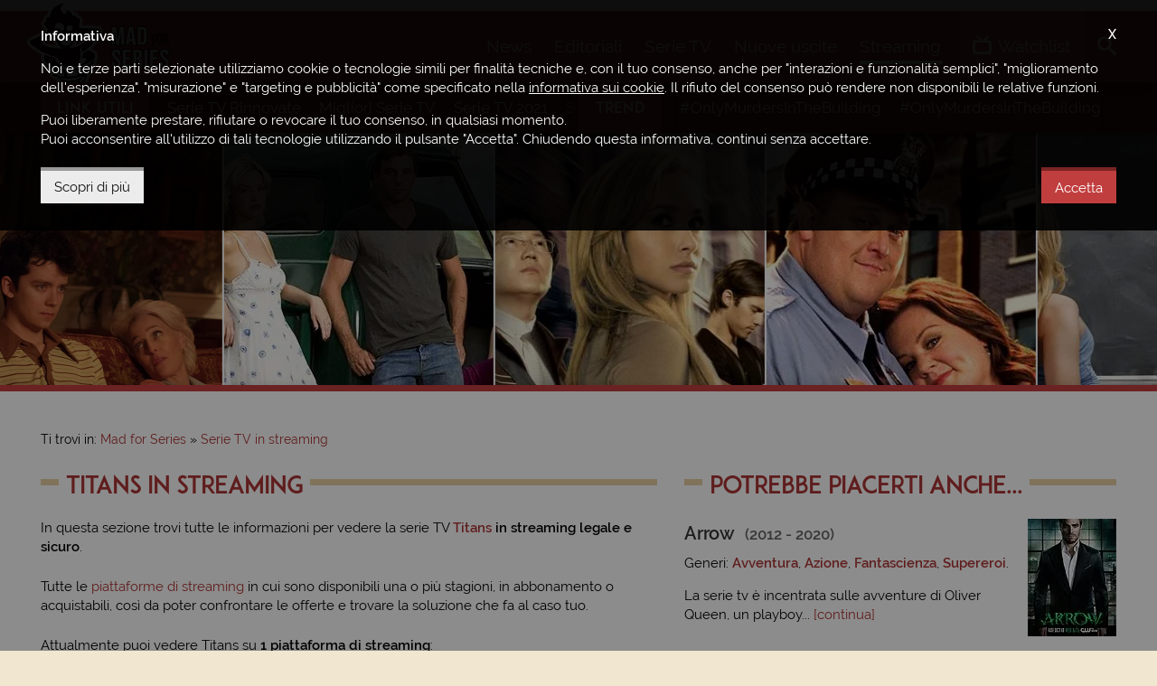

--- FILE ---
content_type: text/html; charset=UTF-8
request_url: https://www.madforseries.it/streaming/titans/
body_size: 8424
content:
<!doctype html><html class="no-js" lang="it-IT" prefix="og: http://ogp.me/ns#"><head><meta charset="utf-8"><title>Titans | Streaming della Serie TV</title><meta http-equiv="x-ua-compatible" content="ie=edge"><meta name="viewport" content="width=device-width, initial-scale=1, minimum-scale=1, maximum-scale=1"><meta name="theme-color" content="#a9292a"><meta name="msapplication-navbutton-color" content="#a9292a"><meta name="apple-mobile-web-app-status-bar-style" content="#a9292a"><link rel="alternate" type="application/rss+xml" title="Mad for Series &raquo; Feed" href="https://www.madforseries.it/feed/" /><link rel="apple-touch-icon-precomposed" sizes="57x57" href="https://www.madforseries.it/images/favicons/apple-touch-icon-57x57.png" /><link rel="apple-touch-icon-precomposed" sizes="114x114" href="https://www.madforseries.it/images/favicons/apple-touch-icon-114x114.png" /><link rel="apple-touch-icon-precomposed" sizes="72x72" href="https://www.madforseries.it/images/favicons/apple-touch-icon-72x72.png" /><link rel="apple-touch-icon-precomposed" sizes="144x144" href="https://www.madforseries.it/images/favicons/apple-touch-icon-144x144.png" /><link rel="apple-touch-icon-precomposed" sizes="60x60" href="https://www.madforseries.it/images/favicons/apple-touch-icon-60x60.png" /><link rel="apple-touch-icon-precomposed" sizes="120x120" href="https://www.madforseries.it/images/favicons/apple-touch-icon-120x120.png" /><link rel="apple-touch-icon-precomposed" sizes="76x76" href="https://www.madforseries.it/images/favicons/apple-touch-icon-76x76.png" /><link rel="apple-touch-icon-precomposed" sizes="152x152" href="https://www.madforseries.it/images/favicons/apple-touch-icon-152x152.png" /><link rel="icon" type="image/png" href="https://www.madforseries.it/images/favicons/favicon-196x196.png" sizes="196x196" /><link rel="icon" type="image/png" href="https://www.madforseries.it/images/favicons/favicon-96x96.png" sizes="96x96" /><link rel="icon" type="image/png" href="https://www.madforseries.it/images/favicons/favicon-32x32.png" sizes="32x32" /><link rel="icon" type="image/png" href="https://www.madforseries.it/images/favicons/favicon-16x16.png" sizes="16x16" /><link rel="icon" type="image/png" href="https://www.madforseries.it/images/favicons/favicon-128.png" sizes="128x128" /><meta name="application-name" content="Mad for Series"/><meta name="msapplication-TileColor" content="#a9292a" /><meta name="msapplication-TileImage" content="https://www.madforseries.it/images/favicons/mstile-144x144.png" /><meta name="msapplication-square70x70logo" content="https://www.madforseries.it/images/favicons/mstile-70x70.png" /><meta name="msapplication-square150x150logo" content="https://www.madforseries.it/images/favicons/mstile-150x150.png" /><meta name="msapplication-wide310x150logo" content="https://www.madforseries.it/images/favicons/mstile-310x150.png" /><meta name="msapplication-square310x310logo" content="https://www.madforseries.it/images/favicons/mstile-310x310.png" /><link rel="manifest" href="https://www.madforseries.it/manifest.json"> <link rel="search" type="application/opensearchdescription+xml" title="MadForSeries.it" href="https://www.madforseries.it/opensearch.xml" /><meta name="robots" content="max-snippet:-1, max-image-preview:large, max-video-preview:-1"><meta name="description" content="Scopri dove vedere in streaming legale e sicuro la serie TV Titans. Nuovi episodi e stagioni in italiano o con sottotitoli."/><link rel="canonical" href="https://www.madforseries.it/streaming/titans/" /><meta property="og:locale" content="it_IT" /><meta property="og:type" content="website" /><meta property="og:title" content="Titans | Streaming della Serie TV" /><meta property="og:description" content="Scopri dove vedere in streaming legale e sicuro la serie TV Titans. Nuovi episodi e stagioni in italiano o con sottotitoli." /><meta property="og:url" content="https://www.madforseries.it/streaming/titans/" /><meta property="og:site_name" content="Mad for Series" /><meta property="og:image" content="https://www.madforseries.it/uploads/2019/02/ttn/social.jpg" /><meta property="og:image:secure_url" content="https://www.madforseries.it/uploads/2019/02/ttn/social.jpg" /><meta property="og:image:width" content="1500" /><meta property="og:image:height" content="900" /><meta property="fb:app_id" content="483094535483740" /><meta property="fb:pages" content="932564490239042" /><meta name="twitter:card" content="summary_large_image" /><meta name="twitter:title" content="Titans | Streaming della Serie TV" /><meta name="twitter:description" content="Scopri dove vedere in streaming legale e sicuro la serie TV Titans. Nuovi episodi e stagioni in italiano o con sottotitoli." /><meta name="twitter:image" content="https://www.madforseries.it/uploads/2019/02/ttn/social.jpg" /><meta name="Googlebot-News" content="noindex, nofollow"><link type="text/css" rel="stylesheet" href="https://www.madforseries.it/css/main.css?upd=2.16.3" media="all"/><script type="application/ld+json">{"@context":"https:\/\/schema.org","@type":"WebPage","id": "https://www.madforseries.it/streaming/titans/","mainEntityOfPage": {"@type": "WebPageElement"}}</script><script async src="https://www.googletagmanager.com/gtag/js?id=G-QWP84MZ6J6"></script><script>window.dataLayer = window.dataLayer || [];function gtag(){dataLayer.push(arguments);}gtag('js', new Date());gtag('config', 'G-QWP84MZ6J6');gtag('config', 'G-56HX2BV5S8');</script><script async class="async-script" data-src="https://pagead2.googlesyndication.com/pagead/js/adsbygoogle.js?client=ca-pub-4141021430370416" crossorigin="anonymous"></script><script>var ajax_uri = "https://www.madforseries.it/ajax-calls.php";var site_uri = "https://www.madforseries.it/";</script></head><body itemscope itemtype="https://schema.org/WebPage"><header id="header"><div id="header-top-bar"><div class="row"><div class="wrapper"><a href="https://www.madforseries.it/" id="logo-space">Mad for Series</a><div id="header-helper"><div id="main-menu"><a href="#" id="mobile-menu-activator"><span class="icon-menu"></span><span class="label-mobile" aria-hidden="true">Menu</span></a><nav itemscope itemtype="https://schema.org/SiteNavigationElement"><h4 class="hide-accessible">Menu principale</h4><ul><li><a href="https://www.madforseries.it/news/" itemprop="url" title="News" data-menu="news"><span itemprop="name">News</span>&nbsp;<span aria-hidden="true" itemprop="description" class="mobile-desc">Gli ultimi <strong>aggiornamenti</strong> e le <strong>anticipazioni</strong></span></a></li><li><a href="https://www.madforseries.it/editoriali/" itemprop="url" title="Recensioni, approfondimenti, rubriche" data-menu="editoriali"><span itemprop="name">Editoriali</span>&nbsp;<span aria-hidden="true" itemprop="description" class="mobile-desc"><strong>Recensioni</strong>, <strong>approfondimenti</strong>, <strong>rubriche</strong> e <strong>speciali</strong></span></a></li><li><a href="https://www.madforseries.it/serie-tv/" itemprop="url" title="Tutte le serie TV" data-menu="serie_tv"><span itemprop="name">Serie TV</span>&nbsp;<span aria-hidden="true" itemprop="description" class="mobile-desc">Consulta il nostro <strong>database sempre aggiornato</strong></span></a></li><li><a href="https://www.madforseries.it/prime-tv/" itemprop="url" title="Serie TV in uscita" data-menu="prime_tv"><span itemprop="name">Nuove uscite</span>&nbsp;<span aria-hidden="true" itemprop="description" class="mobile-desc">Il <strong>calendario completo</strong> di tutte le <strong>prime TV</strong></span></a></li><li><a class="current" href="https://www.madforseries.it/streaming/" itemprop="url" title="Streaming serie TV" data-menu="streaming"><span itemprop="name">Streaming</span>&nbsp;<span aria-hidden="true" itemprop="description" class="mobile-desc">Scopri <strong>dove vedere</strong> le tue serie TV preferite</span></a></li></ul></nav></div><div id="account-menu"><nav><h4 class="hide-accessible">Menu personale</h4><ul><li><a class="open-watchlist" href="#"><span class="icon-tv"></span><span class="under-on-mobile" aria-hidden="true">Watchlist</span></a></li></ul></nav><div id="watchlist-box"><div id="watchlist-top"><p class="watchlist-title">Watchlist</p><span class="clear-watchlist">Svuota la watchlist</span><div class="clearfix"></div></div><div id="watchlist-bottom" data-simplebar="init" data-simplebar-auto-hide="true"><div id="watchlist-scrollarea"><span class="loading">Caricamento...</span></div></div><div class="clearfix"></div></div></div><div id="search"><ul id="search-container"><li><a id="open-search" href="#"><span class="icon-search"></span><span class="label-mobile" aria-hidden="true">Cerca</span></a><div id="search-in-site"><form action="https://www.madforseries.it/" method="GET"><label class="hide-accessible" for="keyword-search">Scrivi qui la serie tv o l'articolo che desideri cercare</label><input type="search" name="cerca" id="keyword-search" placeholder="Cerca su Mad for Series..." /><div class="clearfix"></div></form></div></li></ul></div></div></div></div></div></header><div id="secondary-menu"><div class="wrapper"><div class="secondary-menu-part"><h4 class="not-on-mobile-title">Link utili</h4><p class="only-on-mobile-title">Link</p><span class="mobile-guide">&#8594;</span><ul data-simplebar="init" data-simplebar-auto-hide="true"><li><a href="https://www.madforseries.it/editoriali/serie-tv-rinnovate-cancellate-o-in-cancellazione-la-lista-completa-e-aggiornata/">Serie TV Rinnovate</a></li><li><a href="https://www.madforseries.it/serie-tv/?ordine=desc&ordinaper=punteggio">Migliori Serie TV</a></li><li><a href="https://www.madforseries.it/serie-tv/2021/?ordinaper=nome&ordine=asc">Serie TV 2021</a></li><li><a href="https://www.madforseries.it/serie-tv/2022/?ordinaper=nome&ordine=asc">Serie TV 2022</a></li><li><a href="https://www.madforseries.it/editoriali/serie-tv-rinnovate-cancellate-o-in-cancellazione-la-lista-completa-e-aggiornata/">Serie TV Cancellate</a></li><li><a href="https://www.madforseries.it/netflix/">Netflix</a></li><li><a href="https://www.madforseries.it/prime-video/">Prime Video</a></li><li><a href="https://www.madforseries.it/now-tv/">NOW</a></li><li><a href="https://www.madforseries.it/disney-plus/">Disney+</a></li><li><a href="https://www.madforseries.it/serie-tv/miniserie/">Miniserie</a></li><li><a href="https://www.madforseries.it/serie-tv/italiane/">Proposte Italiane</a></li><li><a href="https://www.madforseries.it/serie-tv/animazione/">Serie Animate</a></li><li><a href="https://www.madforseries.it/serie-tv/in-corso/">Serie TV Attive</a></li><li><a href="https://www.madforseries.it/serie-tv/concluse/">Serie TV Concluse</a></li></ul></div><div class="secondary-menu-part second"><h4>Trend</h4><span class="mobile-guide">&#8594;</span><ul data-simplebar="init" data-simplebar-auto-hide="true"><li><a rel="nofollow" href="https://www.madforseries.it/tag/only-murders-in-the-building/">#OnlyMurdersInTheBuilding</a></li><li><a rel="nofollow" href="https://www.madforseries.it/tag/only-murders-in-the-building/">#OnlyMurdersInTheBuilding</a></li><li><a rel="nofollow" href="https://www.madforseries.it/tag/only-murders-in-the-building/">#OnlyMurdersInTheBuilding</a></li><li><a rel="nofollow" href="https://www.madforseries.it/tag/only-murders-in-the-building/">#OnlyMurdersInTheBuilding</a></li><li><a rel="nofollow" href="https://www.madforseries.it/tag/only-murders-in-the-building/">#OnlyMurdersInTheBuilding</a></li><li><a rel="nofollow" href="https://www.madforseries.it/tag/only-murders-in-the-building/">#OnlyMurdersInTheBuilding</a></li><li><a rel="nofollow" href="https://www.madforseries.it/tag/only-murders-in-the-building/">#OnlyMurdersInTheBuilding</a></li><li><a rel="nofollow" href="https://www.madforseries.it/tag/only-murders-in-the-building/">#OnlyMurdersInTheBuilding</a></li><li><a rel="nofollow" href="https://www.madforseries.it/tag/only-murders-in-the-building/">#OnlyMurdersInTheBuilding</a></li><li><a rel="nofollow" href="https://www.madforseries.it/tag/only-murders-in-the-building/">#OnlyMurdersInTheBuilding</a></li></ul></div><div class="clearfix"></div></div></div><div id="header-slider" class="not-in-home" role="complementary"><div class="tv-series-slide"><a href="https://www.madforseries.it/serie-tv/jericho/" title="Jericho"><span><img width="600" height="423" alt="Jericho" data-lazy="https://www.madforseries.it/uploads/2015/08/jerichomedium.jpg" src="[data-uri]" /></span></a></div><div class="tv-series-slide"><a href="https://www.madforseries.it/serie-tv/heroes/" title="Heroes"><span><img width="600" height="423" alt="Heroes" data-lazy="https://www.madforseries.it/uploads/2015/06/heroeswall-600x423-1433172282.jpg" src="[data-uri]" /></span></a></div><div class="tv-series-slide"><a href="https://www.madforseries.it/serie-tv/mike-molly/" title="Mike &#038; Molly"><span><img width="600" height="423" alt="Mike &#038; Molly" data-lazy="https://www.madforseries.it/uploads/2015/08/mikemollymedium.jpg" src="[data-uri]" /></span></a></div><div class="tv-series-slide"><a href="https://www.madforseries.it/serie-tv/californication/" title="Californication"><span><img width="600" height="423" alt="Californication" data-lazy="https://www.madforseries.it/uploads/2015/06/californication-oboi-600x423.jpg" src="[data-uri]" /></span></a></div><div class="tv-series-slide"><a href="https://www.madforseries.it/serie-tv/nashville/" title="Nashville"><span><img width="600" height="423" alt="Nashville" data-lazy="https://www.madforseries.it/uploads/2018/08/nsv/copertina-piccola@2x.jpg" data-mobile="https://www.madforseries.it/uploads/2018/08/nsv/copertina-piccola@1x.jpg" src="[data-uri]" /></span></a></div><div class="tv-series-slide"><a href="https://www.madforseries.it/serie-tv/les-miserables/" title="Les Mis&eacute;rables"><span><img width="600" height="423" alt="Les Mis&eacute;rables" data-lazy="https://www.madforseries.it/uploads/2019/02/lms/copertina-piccola@2x.jpg" data-mobile="https://www.madforseries.it/uploads/2019/02/lms/copertina-piccola@1x.jpg" src="[data-uri]" /></span></a></div><div class="tv-series-slide"><a href="https://www.madforseries.it/serie-tv/happy-serie-tv-syfy/" title="Happy!"><span><img width="600" height="423" alt="Happy!" data-lazy="https://www.madforseries.it/uploads/2019/03/hpp/copertina-piccola@2x.jpg" data-mobile="https://www.madforseries.it/uploads/2019/03/hpp/copertina-piccola@1x.jpg" src="[data-uri]" /></span></a></div><div class="tv-series-slide"><a href="https://www.madforseries.it/serie-tv/sleepy-hollow/" title="Sleepy Hollow"><span><img width="600" height="423" alt="Sleepy Hollow" data-lazy="https://www.madforseries.it/uploads/2015/08/sleepyhollowmedium.jpg" src="[data-uri]" /></span></a></div><div class="tv-series-slide"><a href="https://www.madforseries.it/serie-tv/top-of-the-lake/" title="Top of the Lake - Il Mistero del Lago"><span><img width="600" height="423" alt="Top of the Lake - Il Mistero del Lago" data-lazy="https://www.madforseries.it/uploads/2015/08/topofthelakemedium.jpg" src="[data-uri]" /></span></a></div><div class="tv-series-slide"><a href="https://www.madforseries.it/serie-tv/star-trek-deep-space-nine/" title="Star Trek: Deep Space Nine"><span><img width="600" height="423" alt="Star Trek: Deep Space Nine" data-lazy="https://www.madforseries.it/uploads/2020/06/ds9/copertina-piccola@2x.jpg" data-mobile="https://www.madforseries.it/uploads/2020/06/ds9/copertina-piccola@1x.jpg" src="[data-uri]" /></span></a></div><div class="tv-series-slide"><a href="https://www.madforseries.it/serie-tv/ncis-new-orleans/" title="NCIS: New Orleans"><span><img width="600" height="423" alt="NCIS: New Orleans" data-lazy="https://www.madforseries.it/uploads/2015/08/ncisneworleansmedium.jpg" src="[data-uri]" /></span></a></div><div class="tv-series-slide"><a href="https://www.madforseries.it/serie-tv/mindhunter/" title="Mindhunter"><span><img width="600" height="423" alt="Mindhunter" data-lazy="https://www.madforseries.it/uploads/2019/08/mdh/copertina-piccola@2x.jpg" data-mobile="https://www.madforseries.it/uploads/2019/08/mdh/copertina-piccola@1x.jpg" src="[data-uri]" /></span></a></div><div class="tv-series-slide"><a href="https://www.madforseries.it/serie-tv/supergirl/" title="Supergirl"><span><img width="600" height="423" alt="Supergirl" data-lazy="https://www.madforseries.it/uploads/2018/10/spg/copertina-piccola@2x.jpg" data-mobile="https://www.madforseries.it/uploads/2018/10/spg/copertina-piccola@1x.jpg" src="[data-uri]" /></span></a></div><div class="tv-series-slide"><a href="https://www.madforseries.it/serie-tv/the-client-list/" title="The Client List - Clienti Speciali"><span><img width="600" height="423" alt="The Client List - Clienti Speciali" data-lazy="https://www.madforseries.it/uploads/2019/02/tcl/copertina-piccola@2x.jpg" data-mobile="https://www.madforseries.it/uploads/2019/02/tcl/copertina-piccola@1x.jpg" src="[data-uri]" /></span></a></div><div class="tv-series-slide"><a href="https://www.madforseries.it/serie-tv/mayans-mc/" title="Mayans M.C."><span><img width="600" height="423" alt="Mayans M.C." data-lazy="https://www.madforseries.it/uploads/2018/10/mmc/copertina-piccola@2x.jpg" data-mobile="https://www.madforseries.it/uploads/2018/10/mmc/copertina-piccola@1x.jpg" src="[data-uri]" /></span></a></div><div class="tv-series-slide"><a href="https://www.madforseries.it/serie-tv/sex-education/" title="Sex Education"><span><img width="600" height="423" alt="Sex Education" data-lazy="https://www.madforseries.it/uploads/2019/01/sed/copertina-piccola@2x.jpg" data-mobile="https://www.madforseries.it/uploads/2019/01/sed/copertina-piccola@1x.jpg" src="[data-uri]" /></span></a></div></div><div id="content-part" class="not-home-or-series"><div style="text-align: center;"><ins class="adsbygoogle mobile" data-full-width-responsive="true" style="display:inline-block;width:100%;height:100px;margin-bottom:0" data-ad-client="ca-pub-4141021430370416" data-ad-slot="1256733930"></ins><script>(adsbygoogle = window.adsbygoogle || []).push({});</script></div><div class="wrapper"><div class="c-breadcrumbs"><nav id="breadcrumbs" class="c-breadcrumbs__nav"><span>Ti trovi in:&nbsp;</span><ol itemscope itemtype="http://schema.org/BreadcrumbList"><li class="c-breadcrumbs__home-link"><a href="https://www.madforseries.it/"><span>Mad for Series</span></a></li><li class="c-breadcrumbs__item-link" itemprop="itemListElement" itemscope itemtype="http://schema.org/ListItem"><a itemprop="item" href="https://www.madforseries.it/streaming/"><span itemprop="name">Serie TV in streaming</span></a><meta itemprop="position" content="1" /></li><li class="hide-accessible">Titans</li></ol></nav></div><div class="row"><div class="col col-t-12 col-7"><div class="row"><div class="col col-12"><h1 class="not-inline with-bars" id="article-title"><span>Titans in Streaming</span></h1></div></div><div class="row custom-margin-little"><div class="col col-12"><div class="c-tv-series-info"><p>In questa sezione trovi tutte le informazioni per vedere la serie TV <strong><a href="https://www.madforseries.it/serie-tv/titans/" title="Vai alla scheda della serie TV Titans">Titans</a> in streaming legale e sicuro</strong>.</p><p>Tutte le <a href="https://www.madforseries.it/streaming/">piattaforme di streaming</a> in cui sono disponibili una o pi&ugrave; stagioni, in abbonamento o acquistabili, cos&igrave; da poter confrontare le offerte e trovare la soluzione che fa al caso tuo.</p><div class="clearfix"></div><h2 class="hide-accessible">Dove vedere in Streaming questa Serie TV</h2><p>Attualmente puoi vedere Titans su <strong>1 piattaforma di streaming</strong>:</p><hr class="clearfix no-margin-hr" /><div class="c-tv-series__streaming-box alternative-color"><a target="_blank" rel="nofollow noopener" title="Guarda in streaming su Netflix" href="https://www.netflix.com/title/80218200/"><img width="36" height="36" class="lazyload blur-up" alt="Netflix" src="[data-uri]" data-src="https://www.madforseries.it//images/streaming/streaming-netflix@2x.jpg"></a><p>Disponibile <strong>in abbonamento</strong> su Netflix. <a target="_blank" rel="nofollow noopener" title="Guarda in streaming su Netflix" href="https://www.netflix.com/title/80218200/">Guarda adesso</a></p><div class="clearfix"></div></div><hr class="clearfix" /></div></div><div class="clearfix"></div></div><div class="row"><div class="col col-12"><h2 class="not-inline with-bars" id="article-title"><span>Informazioni sulla Serie TV</span></h2></div></div><div class="row custom-margin-little"><div class="col col-12"><div class="c-tv-series-info"><p class="c-tv-series-info__genres">Generi: <a href="https://www.madforseries.it/serie-tv/avventura/">Avventura</a>, <a href="https://www.madforseries.it/serie-tv/azione/">Azione</a>, <a href="https://www.madforseries.it/serie-tv/criminale/">Criminale</a>, <a href="https://www.madforseries.it/serie-tv/fantascienza/">Fantascienza</a>, <a href="https://www.madforseries.it/serie-tv/supereroi/">Supereroi</a>.</p><p class="no-margin-bottom">Stagioni rilasciate:&nbsp;<strong>4</strong>&nbsp;&nbsp;<strong class="red-strong-text">(cancellata, ultima stagione)</strong>.</p><p class="no-margin-bottom">Anno: <strong>2018</strong> - <strong>in corso</strong>.</p><p>Durata media degli episodi:&nbsp;<strong>45 minuti</strong>.</p><div class="c-tv-series-text"><button class="mfs-button add-to-watchlist" type="button" data-tv-series="700"><span class="icon-tv"></span> Aggiungi alla watchlist</button></div><hr class="clearfix"><p><a href="https://www.madforseries.it/serie-tv/titans/" title="Vai alla scheda della serie TV Titans">Premi qui</a> per maggiori informazioni sulla serie TV <strong>Titans</strong>.</p><div class="clearfix"></div></div></div><div class="clearfix"></div></div></div><div class="col col-t-12 col-5"><div class="row"><div class="col col-12"><p class="like-h3 not-inline with-bars"><span>Potrebbe piacerti anche...</span></p></div></div><div class="row custom-margin-little"><div class="col col-12"><article class="c-tv-series-list c-tv-series-list--simple c-tv-series-list--reverted"><div class="c-tv-series-list__image"><a href="https://www.madforseries.it/serie-tv/arrow/" title="Vai alla scheda della serie TV Arrow"><picture><img alt="Arrow" src="[data-uri]" data-src="https://www.madforseries.it/uploads/2015/05/arrownlocand.jpg" width="98" height="130" class="lazyload blur-up"></picture></a></div><div class="c-tv-series-list__content"><h4 class="like-h3 c-tv-series-list__title"><a href="https://www.madforseries.it/serie-tv/arrow/" title="Vai alla scheda della serie TV Arrow">Arrow&nbsp;<span class="c-tv-series-list__startend">(2012 - 2020)</span></a></h4><p class="c-tv-series-info__genres">Generi: <a href="https://www.madforseries.it/serie-tv/avventura/">Avventura</a>, <a href="https://www.madforseries.it/serie-tv/azione/">Azione</a>, <a href="https://www.madforseries.it/serie-tv/fantascienza/">Fantascienza</a>, <a href="https://www.madforseries.it/serie-tv/supereroi/">Supereroi</a>.</p><p class="c-tv-series-list__excerpt">La serie tv &egrave; incentrata sulle avventure di Oliver Queen, un playboy... <a href="https://www.madforseries.it/serie-tv/arrow/" title="Vai alla scheda della serie TV Arrow">[continua]</a></p></div><div class="clearfix"></div></article></div><div class="col col-12"><article class="c-tv-series-list c-tv-series-list--simple c-tv-series-list--reverted"><div class="c-tv-series-list__image"><a href="https://www.madforseries.it/serie-tv/agents-of-shield/" title="Vai alla scheda della serie TV Agents of S.H.I.E.L.D."><picture><img alt="Agents of S.H.I.E.L.D." src="[data-uri]" data-src="https://www.madforseries.it/uploads/2015/05/agentsshieldlocand.jpg" width="98" height="130" class="lazyload blur-up"></picture></a></div><div class="c-tv-series-list__content"><h4 class="like-h3 c-tv-series-list__title"><a href="https://www.madforseries.it/serie-tv/agents-of-shield/" title="Vai alla scheda della serie TV Agents of S.H.I.E.L.D.">Agents of S.H.I.E.L.D.&nbsp;<span class="c-tv-series-list__startend">(2013 - 2020)</span></a></h4><p class="c-tv-series-info__genres">Generi: <a href="https://www.madforseries.it/serie-tv/avventura/">Avventura</a>, <a href="https://www.madforseries.it/serie-tv/azione/">Azione</a>, <a href="https://www.madforseries.it/serie-tv/fantascienza/">Fantascienza</a>, <a href="https://www.madforseries.it/serie-tv/supereroi/">Supereroi</a>.</p><p class="c-tv-series-list__excerpt">L'agente Phil Coulson, dopo essere tornato in attivit&agrave;, a seguito degli eventi... <a href="https://www.madforseries.it/serie-tv/agents-of-shield/" title="Vai alla scheda della serie TV Agents of S.H.I.E.L.D.">[continua]</a></p></div><div class="clearfix"></div></article></div><div class="col col-12"><article class="c-tv-series-list c-tv-series-list--simple c-tv-series-list--reverted"><div class="c-tv-series-list__image"><a href="https://www.madforseries.it/serie-tv/dcs-legends-of-tomorrow/" title="Vai alla scheda della serie TV Legends of Tomorrow"><picture><img alt="Legends of Tomorrow" src="[data-uri]" data-src="https://www.madforseries.it/uploads/2019/04/lot/locandina@2x.jpg" width="98" height="130" class="lazyload blur-up"></picture></a></div><div class="c-tv-series-list__content"><h4 class="like-h3 c-tv-series-list__title"><a href="https://www.madforseries.it/serie-tv/dcs-legends-of-tomorrow/" title="Vai alla scheda della serie TV Legends of Tomorrow">Legends of Tomorrow&nbsp;<span class="c-tv-series-list__startend">(2016 - 2022)</span></a></h4><p class="c-tv-series-info__genres">Generi: <a href="https://www.madforseries.it/serie-tv/avventura/">Avventura</a>, <a href="https://www.madforseries.it/serie-tv/azione/">Azione</a>, <a href="https://www.madforseries.it/serie-tv/drammatico/">Drammatico</a>, <a href="https://www.madforseries.it/serie-tv/fantascienza/">Fantascienza</a>, <a href="https://www.madforseries.it/serie-tv/supereroi/">Supereroi</a>.</p><p class="c-tv-series-list__excerpt">Una serie ambientata nell&#39;universo DC, incentrata su Rip Hunter, un viaggiatore... <a href="https://www.madforseries.it/serie-tv/dcs-legends-of-tomorrow/" title="Vai alla scheda della serie TV Legends of Tomorrow">[continua]</a></p></div><div class="clearfix"></div></article></div><div class="col col-12"><article class="c-tv-series-list c-tv-series-list--simple c-tv-series-list--reverted"><div class="c-tv-series-list__image"><a href="https://www.madforseries.it/serie-tv/doom-patrol/" title="Vai alla scheda della serie TV Doom Patrol"><picture><img alt="Doom Patrol" src="[data-uri]" data-src="https://www.madforseries.it/uploads/2019/02/dmp/locandina@2x.jpg" width="98" height="130" class="lazyload blur-up"></picture></a></div><div class="c-tv-series-list__content"><h4 class="like-h3 c-tv-series-list__title"><a href="https://www.madforseries.it/serie-tv/doom-patrol/" title="Vai alla scheda della serie TV Doom Patrol">Doom Patrol&nbsp;<span class="c-tv-series-list__startend">(2019 - 2023)</span></a></h4><p class="c-tv-series-info__genres">Generi: <a href="https://www.madforseries.it/serie-tv/avventura/">Avventura</a>, <a href="https://www.madforseries.it/serie-tv/azione/">Azione</a>, <a href="https://www.madforseries.it/serie-tv/drammatico/">Drammatico</a>, <a href="https://www.madforseries.it/serie-tv/fantascienza/">Fantascienza</a>, <a href="https://www.madforseries.it/serie-tv/supereroi/">Supereroi</a>.</p><p class="c-tv-series-list__excerpt">Una serie tv ambientata dopo gli eventi di Titans, che segue la... <a href="https://www.madforseries.it/serie-tv/doom-patrol/" title="Vai alla scheda della serie TV Doom Patrol">[continua]</a></p></div><div class="clearfix"></div></article></div><div class="clearfix"></div></div></div><div class="clearfix"></div></div><div class="row"><div class="col col-12"><p class="like-h3 not-inline with-bars"><span>Articoli correlati</span></p></div></div><div class="row custom-margin"><div class="col col-s-12 col-ds-6 col-4" data-mh="bottom-articles"><article class="c-article-list"><div class="c-article-list__image"><a href="https://www.madforseries.it/news/titans-e-doom-patrol-le-due-serie-termineranno-entrambe-con-la-quarta-stagione/"><picture><source data-srcset="https://www.madforseries.it/uploads/articles/2023/01/d26/bmf1914nws/876x496.jpg" srcset="[data-uri]" media="(max-width: 768px)"><img alt="Titans e Doom Patrol: HBO Max Cancella le due Serie TV basate sui Fumetti della DC" src="[data-uri]" data-src="https://www.madforseries.it/uploads/articles/2023/01/d26/bmf1914nws/1200x680.jpg" width="1200" height="680" class="lazyload blur-up"></picture></a><span class="c-article-list__hub-netflix c-article-list__label">Netflix</span></div><div class="c-article-list__content"><p class="c-article-list__infos"><a class="c-article-list__category" href="https://www.madforseries.it/news/">News</a>&nbsp;-&nbsp;<time datetime="2023-01-26 21:14:08">26 gennaio 2023</time></p><h3 class="c-article-list__title"><a href="https://www.madforseries.it/news/titans-e-doom-patrol-le-due-serie-termineranno-entrambe-con-la-quarta-stagione/">Titans e Doom Patrol: HBO Max Cancella le due Serie TV basate sui Fumetti della DC</a></h3><p class="c-article-list__excerpt">Per due distinte ed eterogenee squadre di supereroi &egrave; ormai giunto il tempo di abbandonare gli scontri e la lotta al crimine, appendere costumi e maschere al...&nbsp;<a href="https://www.madforseries.it/news/titans-e-doom-patrol-le-due-serie-termineranno-entrambe-con-la-quarta-stagione/">[continua]</a></p><div class="clearfix"></div></div><div class="clearfix"></div></article></div><div class="col col-s-12 col-ds-6 col-4" data-mh="bottom-articles"><article class="c-article-list"><div class="c-article-list__image"><a href="https://www.madforseries.it/news/titans-4-rilasciati-il-trailer-e-il-poster-della-nuova-stagione-della-serie-tv/"><picture><source data-srcset="https://www.madforseries.it/uploads/articles/2022/10/d20/wxr1635nws/876x496.jpg" srcset="[data-uri]" media="(max-width: 768px)"><img alt="Titans 4: rilasciati il Trailer e il Poster della nuova Stagione della Serie TV" src="[data-uri]" data-src="https://www.madforseries.it/uploads/articles/2022/10/d20/wxr1635nws/1200x680.jpg" width="1200" height="680" class="lazyload blur-up"></picture><span class="c-article-list_video-tag"><span class="icon-play"></span></span></a><span class="c-article-list__hub-netflix c-article-list__label">Netflix</span></div><div class="c-article-list__content"><p class="c-article-list__infos"><a class="c-article-list__category" href="https://www.madforseries.it/news/">News</a>&nbsp;-&nbsp;<time datetime="2022-10-20 16:35:16">20 ottobre 2022</time></p><h3 class="c-article-list__title"><a href="https://www.madforseries.it/news/titans-4-rilasciati-il-trailer-e-il-poster-della-nuova-stagione-della-serie-tv/">Titans 4: rilasciati il Trailer e il Poster della nuova Stagione della Serie TV</a></h3><p class="c-article-list__excerpt">Il giovane gruppo di supereroi guidato dall&rsquo;intrepido e combattivo Dick Grayson sta finalmente per tornare con un nuovo capitolo di avventure, che li porter&agrave; ad affrontare...&nbsp;<a href="https://www.madforseries.it/news/titans-4-rilasciati-il-trailer-e-il-poster-della-nuova-stagione-della-serie-tv/">[continua]</a></p><div class="clearfix"></div></div><div class="clearfix"></div></article></div><div class="col col-s-12 col-ds-6 col-4" data-mh="bottom-articles"><article class="c-article-list"><div class="c-article-list__image"><a href="https://www.madforseries.it/news/titans-4-il-teaser-trailer-e-la-data-di-uscita-della-nuova-stagione-presto-su-hbo-max/"><picture><source data-srcset="https://www.madforseries.it/uploads/articles/2022/10/d11/xbi0902nws/876x496.jpg" srcset="[data-uri]" media="(max-width: 768px)"><img alt="Titans 4: il Teaser Trailer e la Data di Uscita della nuova Stagione, presto su HBO Max" src="[data-uri]" data-src="https://www.madforseries.it/uploads/articles/2022/10/d11/xbi0902nws/1200x680.jpg" width="1200" height="680" class="lazyload blur-up"></picture><span class="c-article-list_video-tag"><span class="icon-play"></span></span></a><span class="c-article-list__hub-netflix c-article-list__label">Netflix</span></div><div class="c-article-list__content"><p class="c-article-list__infos"><a class="c-article-list__category" href="https://www.madforseries.it/news/">News</a>&nbsp;-&nbsp;<time datetime="2022-10-11 09:02:12">11 ottobre 2022</time></p><h3 class="c-article-list__title"><a href="https://www.madforseries.it/news/titans-4-il-teaser-trailer-e-la-data-di-uscita-della-nuova-stagione-presto-su-hbo-max/">Titans 4: il Teaser Trailer e la Data di Uscita della nuova Stagione, presto su HBO Max</a></h3><p class="c-article-list__excerpt">Titans sta finalmente tornando su HBO Max per un&#39;altra stagione: dopo averne rilasciato un primo video, la piattaforma ha annunciato che tra meno di un mese...&nbsp;<a href="https://www.madforseries.it/news/titans-4-il-teaser-trailer-e-la-data-di-uscita-della-nuova-stagione-presto-su-hbo-max/">[continua]</a></p><div class="clearfix"></div></div><div class="clearfix"></div></article></div><div class="col col-s-12 col-ds-6 col-4" data-mh="bottom-articles"><article class="c-article-list"><div class="c-article-list__image"><a href="https://www.madforseries.it/news/titans-4-il-primo-video-della-nuova-stagione-della-serie-tv/"><picture><source data-srcset="https://www.madforseries.it/uploads/articles/2022/10/d09/rdn0850nws/876x496.jpg" srcset="[data-uri]" media="(max-width: 768px)"><img alt="Titans 4: il Primo Video della nuova Stagione della Serie TV" src="[data-uri]" data-src="https://www.madforseries.it/uploads/articles/2022/10/d09/rdn0850nws/1200x680.jpg" width="1200" height="680" class="lazyload blur-up"></picture><span class="c-article-list_video-tag"><span class="icon-play"></span></span></a><span class="c-article-list__hub-netflix c-article-list__label">Netflix</span></div><div class="c-article-list__content"><p class="c-article-list__infos"><a class="c-article-list__category" href="https://www.madforseries.it/news/">News</a>&nbsp;-&nbsp;<time datetime="2022-10-09 08:50:48">09 ottobre 2022</time></p><h3 class="c-article-list__title"><a href="https://www.madforseries.it/news/titans-4-il-primo-video-della-nuova-stagione-della-serie-tv/">Titans 4: il Primo Video della nuova Stagione della Serie TV</a></h3><p class="c-article-list__excerpt">Mentre i fan di Titans hanno potuto recentemente dare una prima occhiata alla versione di Lex Luthor che verr&agrave; incarnata da Titus Welliver (Bosch), &egrave; stata condivisa...&nbsp;<a href="https://www.madforseries.it/news/titans-4-il-primo-video-della-nuova-stagione-della-serie-tv/">[continua]</a></p><div class="clearfix"></div></div><div class="clearfix"></div></article></div><div class="col col-s-12 col-ds-6 col-4" data-mh="bottom-articles"><article class="c-article-list"><div class="c-article-list__image"><a href="https://www.madforseries.it/news/titans-4-titus-welliver-si-mostra-nei-panni-di-lex-luthor/"><picture><source data-srcset="https://www.madforseries.it/uploads/articles/2022/09/d13/vuj1952nws/876x496.jpg" srcset="[data-uri]" media="(max-width: 768px)"><img alt="Titans 4: la Prima Foto di Titus Welliver nel Ruolo di Lex Luthor" src="[data-uri]" data-src="https://www.madforseries.it/uploads/articles/2022/09/d13/vuj1952nws/1200x680.jpg" width="1200" height="680" class="lazyload blur-up"></picture></a><span class="c-article-list__hub-netflix c-article-list__label">Netflix</span></div><div class="c-article-list__content"><p class="c-article-list__infos"><a class="c-article-list__category" href="https://www.madforseries.it/news/">News</a>&nbsp;-&nbsp;<time datetime="2022-09-13 19:52:19">13 settembre 2022</time></p><h3 class="c-article-list__title"><a href="https://www.madforseries.it/news/titans-4-titus-welliver-si-mostra-nei-panni-di-lex-luthor/">Titans 4: la Prima Foto di Titus Welliver nel Ruolo di Lex Luthor</a></h3><p class="c-article-list__excerpt">Dopo la foto interamente dedicata al Beast Boy di Ryan Potter, &egrave; stato condiviso un nuovo scatto dei prossimi episodi di Titans, che offre un primo sguardo...&nbsp;<a href="https://www.madforseries.it/news/titans-4-titus-welliver-si-mostra-nei-panni-di-lex-luthor/">[continua]</a></p><div class="clearfix"></div></div><div class="clearfix"></div></article></div><div class="col col-s-12 col-ds-6 col-4" data-mh="bottom-articles"><article class="c-article-list"><div class="c-article-list__image"><a href="https://www.madforseries.it/news/titans-4-una-foto-anticipa-il-nuovo-look-di-beast-boy-nella-stagione-inedita/"><picture><source data-srcset="https://www.madforseries.it/uploads/articles/2022/06/d22/dyl1629nws/876x496.jpg" srcset="[data-uri]" media="(max-width: 768px)"><img alt="Titans 4: una Foto anticipa il nuovo Look di Beast Boy nella Stagione inedita" src="[data-uri]" data-src="https://www.madforseries.it/uploads/articles/2022/06/d22/dyl1629nws/1200x680.jpg" width="1200" height="680" class="lazyload blur-up"></picture></a><span class="c-article-list__hub-netflix c-article-list__label">Netflix</span></div><div class="c-article-list__content"><p class="c-article-list__infos"><a class="c-article-list__category" href="https://www.madforseries.it/news/">News</a>&nbsp;-&nbsp;<time datetime="2022-06-22 16:29:45">22 giugno 2022</time></p><h3 class="c-article-list__title"><a href="https://www.madforseries.it/news/titans-4-una-foto-anticipa-il-nuovo-look-di-beast-boy-nella-stagione-inedita/">Titans 4: una Foto anticipa il nuovo Look di Beast Boy nella Stagione inedita</a></h3><p class="c-article-list__excerpt">Basato sulla serie a fumetti della DC, Titans segue la squadra di giovani supereroi guidata da Dick Grayson (aka Nightwing) di Brenton Thwaites. Beast Boy &egrave; in...&nbsp;<a href="https://www.madforseries.it/news/titans-4-una-foto-anticipa-il-nuovo-look-di-beast-boy-nella-stagione-inedita/">[continua]</a></p><div class="clearfix"></div></div><div class="clearfix"></div></article></div><div class="clearfix"></div> <div class="col col-12"><hr /><p class="normal-text"><a rel="nofollow" href="https://www.madforseries.it/news/?serietv=titans">Premi qui</a> per l'archivio completo delle news su <strong>Titans</strong>, oppure consulta gli editoriali <a href="https://www.madforseries.it/editoriali/?serietv=titans">premendo qui</a>.</p><div class="clearfix"></div></div></div></div></div><footer id="footer"><div class="row"><div class="wrapper"><div class="footer-links"><h5>Informazioni</h5><ul><li><a href="https://www.madforseries.it/chi-siamo/">Chi siamo</a></li><li><a href="https://www.madforseries.it/contattaci/">Contattaci</a></li><li><a href="https://www.madforseries.it/team/">Team</a></li></ul></div><div class="footer-links"><h5>Partecipa</h5><ul><li><a href="https://www.madforseries.it/invia-le-tue-proposte/">Invia le tue proposte</a></li><li><a href="https://www.madforseries.it/collabora-con-noi/">Collabora con noi</a></li></ul></div><div class="footer-links"><h5>Aree tematiche</h5><ul><li><a href="https://www.madforseries.it/netflix/">Netflix</a></li><li><a href="https://www.madforseries.it/prime-video/">Prime Video</a></li><li><a href="https://www.madforseries.it/now-tv/">NOW</a></li><li><a href="https://www.madforseries.it/disney-plus/">Disney+</a></li></ul></div><div id="footer-informations"><h5 class="hide-accessible">Informazioni</h5><p id="socials-bottom"><a href="https://www.facebook.com/madforseries/" rel="me nofollow" target="_blank" title="Ci trovi anche su Facebook"><span class="icon-facebook"></span></a><a href="https://www.instagram.com/madforseries/" rel="me nofollow" target="_blank" title="I nostri ultimi scatti e aggiornamenti su Instagram"><span class="icon-instagram"></span></a><a href="https://twitter.com/madforseries" rel="me nofollow" target="_blank" title="Discuti di serie TV con noi su Twitter"><span class="icon-twitter"></span></a></p></div><div class="clearfix"></div><hr /><p id="legal-links"><a href="https://www.madforseries.it/etica-e-trasparenza/">Etica e trasparenza</a><a href="https://www.madforseries.it/termini-e-condizioni-duso/">Termini e condizioni d'uso</a><a href="https://www.madforseries.it/informativa-sulla-privacy/">Informativa sulla privacy</a><a href="https://www.madforseries.it/informativa-sui-cookie/">Informativa sui cookie</a><a href="https://www.madforseries.it/credits/">Credits</a></p><p id="copyright">&copy;2026 Mad for Series - Tutti i diritti riservati</p><div class="clearfix"></div></div></div></footer><div id="cookies-banner-background">&nbsp;</div><div id="cookies-banner"><div class="wrapper"><span id="close-cookies-banner">X</span><p><strong>Informativa</strong></p><p>Noi e terze parti selezionate utilizziamo cookie o tecnologie simili per finalit&agrave; tecniche e, con il tuo consenso, anche per &quot;interazioni e funzionalit&agrave; semplici&quot;, &quot;miglioramento dell'esperienza&quot;, &quot;misurazione&quot; e &quot;targeting e pubblicit&agrave;&quot; come specificato nella <a target="_blank" href="https://www.madforseries.it/informativa-sui-cookie/">informativa sui cookie</a>. Il rifiuto del consenso pu&ograve; rendere non disponibili le relative funzioni.</p><p>Puoi liberamente prestare, rifiutare o revocare il tuo consenso, in qualsiasi momento. <br>Puoi acconsentire all'utilizzo di tali tecnologie utilizzando il pulsante &quot;Accetta&quot;. Chiudendo questa informativa, continui senza accettare.</p><div class="clearfix"></div><button class="mfs-button" id="accept-cookies-banner" type="button">Accetta</button> <a target="_blank" href="https://www.madforseries.it/informativa-sui-cookie/" class="mfs-button mfs-button--white" role="button">Scopri di pi&ugrave;</a><div class="clearfix"></div></div></div><script src="https://www.madforseries.it/js/vendors.min.js?upd=2.16.3"></script><script src="https://www.madforseries.it/js/main.js?upd=2.16.3"></script><script>if( 'serviceWorker' in navigator ) { window.addEventListener( 'load', function() { navigator.serviceWorker.register( "/service-worker.js?upd=1.0" ); } );}</script></body></html>